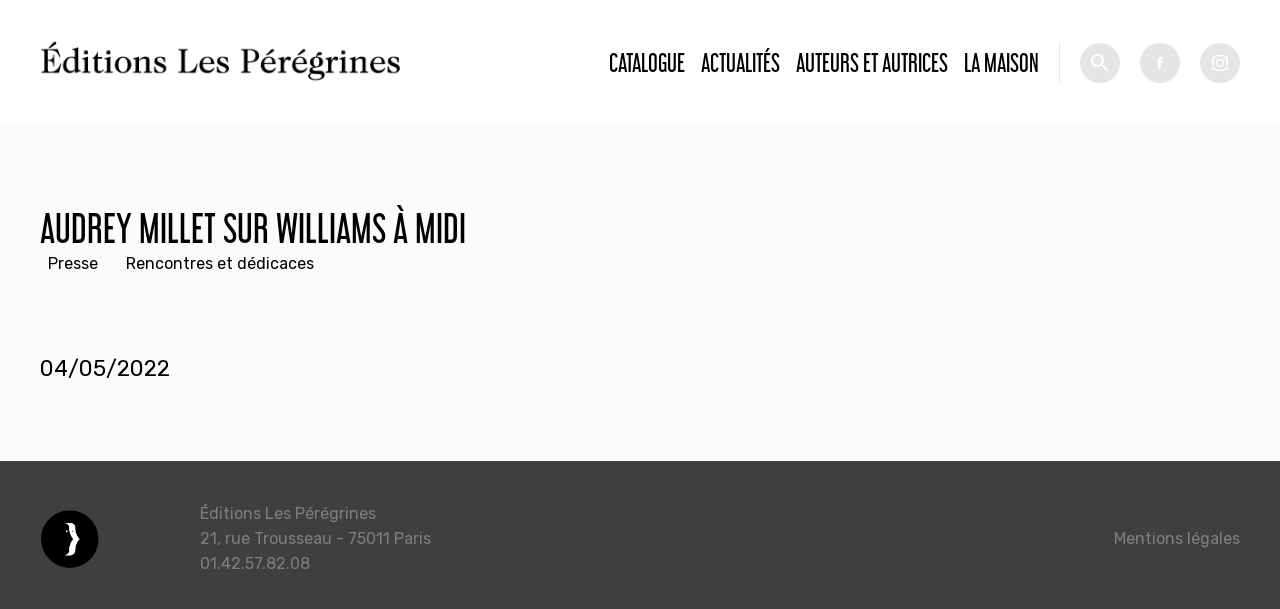

--- FILE ---
content_type: text/html; charset=utf-8
request_url: https://editionslesperegrines.fr/fr/news/audrey-millet-sur-williams-a-midi
body_size: 2739
content:
<!DOCTYPE html PUBLIC "-//W3C//DTD XHTML+RDFa 1.0//EN"
  "http://www.w3.org/MarkUp/DTD/xhtml-rdfa-1.dtd">
<html xmlns="http://www.w3.org/1999/xhtml" xml:lang="fr" version="XHTML+RDFa 1.0" dir="ltr">

<head profile="http://www.w3.org/1999/xhtml/vocab">
  <meta http-equiv="Content-Type" content="text/html; charset=utf-8" />
<meta name="Generator" content="Drupal 7 (http://drupal.org)" />
<link rel="canonical" href="/fr/news/audrey-millet-sur-williams-a-midi" />
<link rel="shortlink" href="/node/2228" />
<link rel="shortcut icon" href="https://editionslesperegrines.fr/sites/default/files/efb_logo_02_0.png" type="image/png" />
  <meta name="viewport" content="width=device-width, initial-scale=1.0">
  <title>Audrey Millet sur Williams à midi | Éditions Les Pérégrines</title>
  <style type="text/css" media="all">
@import url("https://editionslesperegrines.fr/modules/system/system.base.css?sptw5m");
@import url("https://editionslesperegrines.fr/modules/system/system.menus.css?sptw5m");
@import url("https://editionslesperegrines.fr/modules/system/system.messages.css?sptw5m");
@import url("https://editionslesperegrines.fr/modules/system/system.theme.css?sptw5m");
</style>
<style type="text/css" media="all">
@import url("https://editionslesperegrines.fr/sites/all/modules/date/date_api/date.css?sptw5m");
@import url("https://editionslesperegrines.fr/sites/all/modules/date/date_popup/themes/datepicker.1.7.css?sptw5m");
@import url("https://editionslesperegrines.fr/modules/field/theme/field.css?sptw5m");
@import url("https://editionslesperegrines.fr/modules/node/node.css?sptw5m");
@import url("https://editionslesperegrines.fr/modules/search/search.css?sptw5m");
@import url("https://editionslesperegrines.fr/modules/user/user.css?sptw5m");
@import url("https://editionslesperegrines.fr/sites/all/modules/views/css/views.css?sptw5m");
@import url("https://editionslesperegrines.fr/sites/all/modules/ckeditor/css/ckeditor.css?sptw5m");
</style>
<style type="text/css" media="all">
@import url("https://editionslesperegrines.fr/sites/all/modules/ctools/css/ctools.css?sptw5m");
</style>
<style type="text/css" media="all">
@import url("https://editionslesperegrines.fr/sites/all/themes/modernTheme/styles/reset.css?sptw5m");
</style>
<style type="text/css" media="screen">
@import url("https://editionslesperegrines.fr/sites/all/themes/modernTheme/styles/app.css?sptw5m");
</style>
<style type="text/css" media="print">
@import url("https://editionslesperegrines.fr/sites/all/themes/modernTheme/styles/print.css?sptw5m");
</style>
  <script type="text/javascript" src="https://editionslesperegrines.fr/sites/default/files/js/js_EebRuRXFlkaf356V0T2K_8cnUVfCKesNTxdvvPSEhCM.js"></script>
<script type="text/javascript" src="https://editionslesperegrines.fr/sites/default/files/js/js_trMf1rNjqMcemFRpKVA9I4tax3tmYYMSUzjOgA8QvXI.js"></script>
<script type="text/javascript" src="https://editionslesperegrines.fr/sites/default/files/js/js_h1jXo9l5cfKeaRO6HFATnJW2uFq8e-sgrWde0lb-o4k.js"></script>
<script type="text/javascript">
<!--//--><![CDATA[//><!--
jQuery.extend(Drupal.settings, {"basePath":"\/","pathPrefix":"","ajaxPageState":{"theme":"moderntheme","theme_token":"VqnJWSbdH3P3Xz4pWZtXMhISlM20ujs2eJJH6rGgcnM","js":{"sites\/all\/modules\/jquery_update\/replace\/jquery\/1.10\/jquery.min.js":1,"misc\/jquery-extend-3.4.0.js":1,"misc\/jquery.once.js":1,"misc\/drupal.js":1,"public:\/\/languages\/fr_q8fz4BhWCzuEViio6kw0LFT0btOuGroqWyha6PBdhLY.js":1,"sites\/all\/modules\/ctools\/js\/dependent.js":1,"sites\/all\/themes\/modernTheme\/scripts\/jquery.bxslider.min.js":1,"sites\/all\/themes\/modernTheme\/scripts\/master.js":1},"css":{"modules\/system\/system.base.css":1,"modules\/system\/system.menus.css":1,"modules\/system\/system.messages.css":1,"modules\/system\/system.theme.css":1,"sites\/all\/modules\/date\/date_api\/date.css":1,"sites\/all\/modules\/date\/date_popup\/themes\/datepicker.1.7.css":1,"modules\/field\/theme\/field.css":1,"modules\/node\/node.css":1,"modules\/search\/search.css":1,"modules\/user\/user.css":1,"sites\/all\/modules\/views\/css\/views.css":1,"sites\/all\/modules\/ckeditor\/css\/ckeditor.css":1,"sites\/all\/modules\/ctools\/css\/ctools.css":1,"sites\/all\/themes\/modernTheme\/styles\/reset.css":1,"sites\/all\/themes\/modernTheme\/styles\/styles.css":1,"sites\/all\/themes\/modernTheme\/styles\/app.css":1,"sites\/all\/themes\/modernTheme\/styles\/print.css":1}},"CTools":{"dependent":{"edit-search":{"values":{"edit-op":["=","!=","contains","word","allwords","starts","not_starts","ends","not_ends","not","shorterthan","longerthan","regular_expression","not_regular_expression"]},"num":1,"type":"hide"}}},"urlIsAjaxTrusted":{"\/catalogue":true}});
//--><!]]>
</script>
</head>
<body class="html not-front not-logged-in one-sidebar sidebar-first page-node page-node- page-node-2228 node-type-article" >
  <div id="skip-link">
    <a href="#main-content" class="element-invisible element-focusable">Aller au contenu principal</a>
  </div>
      <div id="page-wrapper"><div id="page">

    <div id="header">


      <div class="sticker">


        <div class="logos">
          <a href="/" title="Accueil" rel="home" id="logo_2">
            <img src="/sites/all/themes/modernTheme/imgs/efb.png" alt="Accueil" />
          </a>
          <a href="/" title="Accueil" rel="home" id="logo_1">
            <img src="/sites/default/files/efb_logo_01.png" alt="Accueil" />
          </a>

        </div>
          <div class="region region-header">
    <div id="block-system-main-menu" class="block block-system block-menu">

    
  <div class="content">
    <ul class="menu"><li class="first leaf"><a href="/catalogue" title="">Catalogue</a></li>
<li class="leaf"><a href="/actualites">Actualités</a></li>
<li class="leaf"><a href="/auteurs" title="">Auteurs et autrices</a></li>
<li class="last leaf"><a href="/fr/la-maison">La Maison</a></li>
</ul>  </div>
</div>
<div id="block-views-exp-livres-page" class="block block-views">

    
  <div class="content">
    <form action="/catalogue" method="get" id="views-exposed-form-livres-page" accept-charset="UTF-8"><div><div class="views-exposed-form">
  <div class="views-exposed-widgets clearfix">
          <div id="edit-search-wrapper" class="views-exposed-widget views-widget-filter-combine">
                  <label for="edit-search">
            Recherche          </label>
                          <div class="views-operator">
            <div class="form-item form-type-select form-item-op">
  <select id="edit-op" name="op" class="form-select"><option value="allwords" selected="selected">Contient tous les mots</option></select>
</div>
          </div>
                <div class="views-widget">
          <div class="form-item form-type-textfield form-item-search">
 <input type="text" id="edit-search" name="search" value="" size="30" maxlength="128" class="form-text" />
</div>
        </div>
              </div>
                    <div class="views-exposed-widget views-submit-button">
      <input type="submit" id="edit-submit-livres" name="" value="Rechercher" class="form-submit" />    </div>
      </div>
</div>
</div></form>  </div>
</div>
  </div>
        <div class="socials">
          <a class="picto fb" target="_blank" href="https://fr-fr.facebook.com/Editions-Fran%C3%A7ois-Bourin-171265442928044/">fb</a><a class="picto inst" target="_blank" href="https://www.instagram.com/editionslesperegrines/">tw</a>
        </div>

      </div>


    </div> <!-- /.section, /#header -->

    
    


    
    <div id="main-wrapper"><div id="main" class="clearfix">

      <div id="content" class="column"><div class="section">
                <a id="main-content"></a>
                <h1 class="title" id="page-title">Audrey Millet sur Williams à midi</h1>                          <div id="sidebar-first" class="column sidebar"><div class="section">
              <div class="region region-sidebar-first">
    <div id="block-menu-menu-type-d-actu" class="block block-menu">

    
  <div class="content">
    <ul class="menu"><li class="first leaf"><a href="/actualites?field_term_ref_3_tid=86" title="">Presse</a></li>
<li class="last leaf"><a href="/actualites?field_term_ref_3_tid=85" title="">Rencontres et dédicaces</a></li>
</ul>  </div>
</div>
  </div>
          </div></div> <!-- /.section, /#sidebar-first -->
                <div class="tabs"></div>                          <div class="region region-content">
    <div id="block-system-main" class="block block-system">

    
  <div class="content">
    <div id="node-2228" class="node node-article clearfix">

  
      
  
  <div class="content">
    <div class="field field-name-field-date field-type-datestamp field-label-hidden"><div class="field-items"><div class="field-item even"><span class="date-display-single">04/05/2022</span></div></div></div>  </div>

  
  
</div>
  </div>
</div>
  </div>
              </div></div> <!-- /.section, /#content -->


      
    </div></div> <!-- /#main, /#main-wrapper -->

<div class="top-footer">
  </div>

    <div id="footer"><div class="section">
        <div class="region region-footer">
    <div id="block-block-1" class="block block-block">

    
  <div class="content">
    <div>
Éditions Les Pérégrines
<br>
21, rue Trousseau - 75011 Paris
<br>
01.42.57.82.08
</div>


<div>
<a href="/mentions-legales">Mentions légales</a>
</div>
  </div>
</div>
  </div>
    </div></div> <!-- /.section, /#footer -->

  </div></div> <!-- /#page, /#page-wrapper -->
  </body>
</html>


--- FILE ---
content_type: text/css
request_url: https://editionslesperegrines.fr/sites/all/themes/modernTheme/styles/app.css?sptw5m
body_size: 7203
content:
@charset "UTF-8";
/* vars */
/*  utils */
@import url("https://fonts.googleapis.com/css?family=Rubik:400,500");
img {
  display: block;
  max-width: 100%;
  height: auto;
}

/* header
/* ----------- FONTS ----------- */
@font-face {
  font-family: "libertine_bold";
  src: url("../fonts/LinLibertine_RZ.eot");
  src: local("e"), url("../fonts/LinLibertine_RZ.woff") format("woff"), url("../fonts/LinLibertine_RZ.ttf") format("truetype"), url("../fonts/LinLibertine_RZ.svg") format("svg");
  font-weight: normal;
  font-style: normal;
}
@font-face {
  font-family: "libertine_regular";
  src: url("../fonts/LinLibertine_RI.eot");
  src: local("e"), url("../fonts/LinLibertine_RI.woff") format("woff"), url("../fonts/LinLibertine_RI.ttf") format("truetype"), url("../fonts/LinLibertine_RI.svg") format("svg");
  font-weight: normal;
  font-style: normal;
}
/** Generated by FG **/
@font-face {
  font-family: "libel";
  src: url("../fonts/Typodermic - LibelSuitRg-Regular.eot");
  src: local("☺"), url("../fonts/Typodermic - LibelSuitRg-Regular.woff") format("woff"), url("../fonts/Typodermic - LibelSuitRg-Regular.ttf") format("truetype"), url("../fonts/Typodermic - LibelSuitRg-Regular.svg") format("svg");
  font-weight: normal;
  font-style: normal;
}
* {
  -webkit-box-sizing: border-box;
          box-sizing: border-box;
}

img {
  -webkit-box-sizing: content-box;
          box-sizing: content-box;
}

body {
  font-family: "Rubik", sans-serif;
  font-weight: 400;
  font-size: 16px;
  line-height: 1.6em;
  background: #fbfbfb;
}

/*
body.sidebar{
	background:url('../imgs/background.svg') no-repeat;
}
*/
h1 {
  font-family: "libel", sans-serif;
  text-transform: uppercase;
  font-weight: 100;
  font-size: 2.4em;
  line-height: 1.2em;
}

@media all and (max-width: 600px) {
  h1 {
    margin-bottom: 30px;
  }
}
h2 {
  font-family: "libertine_bold";
  font-size: 2em;
  line-height: 1.2em;
  font-weight: 400;
}

h2.underline {
  width: 100%;
  color: #7f7e7f;
  font-family: "libertine_regular", serif;
  font-size: 2em;
  margin-top: 40px;
  margin-bottom: 40px;
  text-align: center;
}
h2.underline span {
  background-color: #fbfbfb;
  display: inline-block;
  padding: 0 1rem;
}
h2.underline::after {
  content: "";
  margin-top: -15px;
  display: block;
  height: 1px;
  background-color: rgba(0, 0, 0, 0.1);
}

h3 {
  font-weight: 500;
}

h3 a:hover {
  color: rgb(104, 193, 189);
}

h4 {
  font-weight: 500;
}

.pager-current,
label,
.profile dt,
.views-exposed-form label,
strong,
.field .field-label,
b {
  font-weight: 500;
}

a {
  color: #000;
  -webkit-transition: all 0.3s;
  transition: all 0.3s;
  text-decoration: none;
}

p {
  margin-bottom: 1em;
}

blockquote {
  border-left: 2px solid rgb(104, 193, 189);
  margin: 2em;
  padding-left: 1em;
  font-family: "libertine_regular", sans-serif;
  font-size: 1.5em;
  line-height: 1.2em;
}

.picto,
.bx-controls-direction a {
  display: inline-block;
  height: 40px;
  width: 40px;
  border-radius: 50%;
  background-color: rgba(0, 0, 0, 0.1);
  background-position: center;
  background-repeat: no-repeat;
  text-indent: -999em;
  position: relative;
  z-index: 0;
}
.picto::after,
.bx-controls-direction a::after {
  content: "";
  display: block;
  background: black;
  height: 40px;
  width: 40px;
  position: absolute;
  top: 50%;
  left: 50%;
  border-radius: 50%;
  -webkit-transform: translateX(-50%) translateY(-50%) scale(0);
          transform: translateX(-50%) translateY(-50%) scale(0);
  opacity: 0.5;
}
.picto:hover, .picto.clicked,
.bx-controls-direction a:hover,
.bx-controls-direction a.clicked {
  z-index: 1;
}
.picto:hover::after, .picto.clicked::after,
.bx-controls-direction a:hover::after,
.bx-controls-direction a.clicked::after {
  -webkit-transition: all 0.3s;
  transition: all 0.3s;
  -webkit-transform: translateX(-50%) translateY(-50%) scale(1);
          transform: translateX(-50%) translateY(-50%) scale(1);
  opacity: 0;
}
.picto.fb,
.bx-controls-direction a.fb {
  background-image: url("../imgs/fb.png");
  margin-left: 20px;
}
.picto.tw,
.bx-controls-direction a.tw {
  background-image: url("../imgs/tw.png");
  margin-left: 20px;
}
.picto.inst,
.bx-controls-direction a.inst {
  background-image: url("../imgs/instagram.png");
  margin-left: 20px;
}
.picto.more,
.bx-controls-direction a.more {
  background-image: url("../imgs/more.png");
  margin-left: 20px;
}
.picto.bx-prev,
.bx-controls-direction a.bx-prev {
  background-image: url("../imgs/prev.png");
  float: left;
  margin-left: 20px;
}
.picto.bx-next,
.bx-controls-direction a.bx-next {
  background-image: url("../imgs/next.png");
  float: right;
  margin-right: 20px;
}
.picto.download,
.bx-controls-direction a.download {
  background-image: url("../imgs/download_white.png");
  margin-right: 20px;
  margin-bottom: 10px;
}

h2 a:hover + a.picto {
  z-index: 1;
}
h2 a:hover + a.picto::after {
  -webkit-transition: all 0.3s;
  transition: all 0.3s;
  -webkit-transform: translateX(-50%) translateY(-50%) scale(1);
          transform: translateX(-50%) translateY(-50%) scale(1);
  opacity: 0;
}

/* ----------- LAYOUT ----------- */
.region-top-footer,
.bx-viewport .wrapper,
#block-block-1,
#header .sticker,
#main-wrapper,
#block-webform-client-block-1431 .content {
  margin: 0 auto;
  max-width: 1280px;
  width: 100%;
}
@media (max-width: 1280px) {
  .region-top-footer,
.bx-viewport .wrapper,
#block-block-1,
#header .sticker,
#main-wrapper,
#block-webform-client-block-1431 .content {
    padding-right: 40px !important;
    padding-left: 40px !important;
  }
}
@media (max-width: 480px) {
  .region-top-footer,
.bx-viewport .wrapper,
#block-block-1,
#header .sticker,
#main-wrapper,
#block-webform-client-block-1431 .content {
    padding-right: 20px !important;
    padding-left: 20px !important;
  }
}

body.sidebar #main {
  display: -webkit-box;
  display: -ms-flexbox;
  display: flex;
  -ms-flex-wrap: wrap;
      flex-wrap: wrap;
}

body.sidebar #main #sidebar-first {
  width: 100%;
  -webkit-box-ordinal-group: 2;
      -ms-flex-order: 1;
          order: 1;
}

body.sidebar #main #content {
  width: 100%;
  -webkit-box-ordinal-group: 3;
      -ms-flex-order: 2;
          order: 2;
}

#content {
  margin-top: 80px;
}

.region-content {
  margin-top: 80px;
}

.page-node .node {
  margin-bottom: 80px;
}

@media all and (max-width: 600px) {
  .page-node .node {
    margin-bottom: 30px;
  }
}
/* header */
#header + * {
  padding-top: 125px;
  position: relative;
  z-index: 0;
}

#header {
  border-bottom: 1px solid white;
  z-index: 99;
  width: 100%;
  position: relative;
  background: white;
  position: fixed;
  top: 0;
  -webkit-transition: all 0.3s;
  transition: all 0.3s;
}
#header .sticker {
  padding: 20px 0;
  height: 125px;
  display: -webkit-box;
  display: -ms-flexbox;
  display: flex;
  -webkit-box-align: center;
      -ms-flex-align: center;
          align-items: center;
  -webkit-transition: height 0.3s;
  transition: height 0.3s;
  position: relative;
  z-index: 99;
}
@media (max-width: 768px) {
  #header .sticker {
    height: 85px;
  }
}
#header .sticker .logos {
  display: -webkit-box;
  display: -ms-flexbox;
  display: flex;
  -webkit-box-align: center;
      -ms-flex-align: center;
          align-items: center;
}
#header .sticker .region-header {
  display: -webkit-box;
  display: -ms-flexbox;
  display: flex;
  -webkit-box-align: center;
      -ms-flex-align: center;
          align-items: center;
  margin-left: auto;
}
#header #logo_2 {
  -webkit-transition: all 0.3s;
  transition: all 0.3s;
  -webkit-transform: scale(0);
          transform: scale(0);
  margin: 45px 0 0 -25px;
}
#header #logo_1 {
  -webkit-transition: margin-left 0.3s ease 0.3s, width 0.3s, -webkit-transform 0.3s;
  transition: margin-left 0.3s ease 0.3s, width 0.3s, -webkit-transform 0.3s;
  transition: margin-left 0.3s ease 0.3s, transform 0.3s, width 0.3s;
  transition: margin-left 0.3s ease 0.3s, transform 0.3s, width 0.3s, -webkit-transform 0.3s;
  margin-left: -95px;
  -webkit-transform: scale(1);
          transform: scale(1);
  -webkit-transform-origin: left;
          transform-origin: left;
  width: 360px;
}
@media (max-width: 640px) {
  #header #logo_1 {
    width: calc(100% - 160px);
    min-width: 200px;
  }
}
#header.scrolled {
  border-bottom: 1px solid rgba(0, 0, 0, 0.1);
}
#header.scrolled .sticker {
  height: 85px;
}
#header.scrolled #logo_2 {
  -webkit-transform: scale(1);
          transform: scale(1);
}
#header.scrolled #logo_1 {
  -webkit-transition: margin-left 0.3s, width 0.3s ease 0.3s, -webkit-transform 0.3s ease 0.3s;
  transition: margin-left 0.3s, width 0.3s ease 0.3s, -webkit-transform 0.3s ease 0.3s;
  transition: transform 0.3s ease 0.3s, margin-left 0.3s, width 0.3s ease 0.3s;
  transition: transform 0.3s ease 0.3s, margin-left 0.3s, width 0.3s ease 0.3s, -webkit-transform 0.3s ease 0.3s;
  margin-left: 0;
  -webkit-transform: scale(0);
          transform: scale(0);
  width: 0;
}
#header .views-exposed-form * {
  margin: 0;
  padding: 0;
}
#header .views-exposed-form .views-exposed-widgets {
  display: -webkit-box;
  display: -ms-flexbox;
  display: flex;
  -webkit-box-align: center;
      -ms-flex-align: center;
          align-items: center;
}
#header .views-exposed-form .views-exposed-widgets .views-operator {
  display: none;
}
#header .views-exposed-form .views-exposed-widgets.clearfix::after {
  content: unset;
  display: unset;
  height: unset;
  clear: unset;
  visibility: unset;
}
#header .views-exposed-form label {
  display: none;
}
#header .views-exposed-form input[type=text] {
  background: rgba(0, 0, 0, 0.1) url("../imgs/search.png") no-repeat center center;
  width: 40px;
  height: 40px;
  -webkit-transition: all 0.3s;
  transition: all 0.3s;
  text-indent: 40px;
  border-radius: 50%;
  border: none;
  cursor: pointer;
}
#header .views-exposed-form input[type=text]:focus {
  padding-left: 10px;
  width: 240px;
  background: rgba(0, 0, 0, 0.1) url("../imgs/search.png") no-repeat 90% center;
  text-indent: 0;
  border-radius: 0;
}
#header .views-exposed-form input[type=submit] {
  display: none;
}

/* ----------- MAIN MENU ----------- */
#block-system-main-menu .menu {
  line-height: 1;
  border-right: 1px solid rgba(0, 0, 0, 0.1);
  margin-right: 20px;
  padding-right: 20px;
  height: 40px;
  display: -webkit-box;
  display: -ms-flexbox;
  display: flex;
  -webkit-box-align: center;
      -ms-flex-align: center;
          align-items: center;
}

#block-system-main-menu .menu li {
  display: inline-block;
  padding: 0;
  margin: 0;
  margin-right: 1em;
}
#block-system-main-menu .menu li:last-child {
  margin-right: 0;
}

#block-system-main-menu .menu li a {
  color: black;
  font-family: "libel", sans-serif;
  font-size: 1.5em;
  text-transform: uppercase;
}

#block-system-main-menu .menu li a:hover,
#block-system-main-menu .menu li a.active {
  color: rgb(104, 193, 189);
}

/* -----------  MOBILE MENU & HEADER ----------- */
#block-system-main-menu-mobile {
  position: absolute;
  background: rgba(255, 255, 255, 0.9);
  width: 100%;
  height: 0;
  left: 0;
  padding: 0 40px;
  -webkit-transition: all 0.3s;
  transition: all 0.3s;
  overflow: hidden;
  z-index: 98;
  display: -webkit-box;
  display: -ms-flexbox;
  display: flex;
  -webkit-box-orient: vertical;
  -webkit-box-direction: normal;
      -ms-flex-direction: column;
          flex-direction: column;
  -webkit-box-pack: center;
      -ms-flex-pack: center;
          justify-content: center;
  -webkit-box-align: center;
      -ms-flex-align: center;
          align-items: center;
}
#block-system-main-menu-mobile ul.menu {
  padding-right: 0;
  margin-right: 0;
  border-right: none;
  -webkit-box-orient: vertical;
  -webkit-box-direction: normal;
      -ms-flex-direction: column;
          flex-direction: column;
  height: auto;
}
#block-system-main-menu-mobile ul.menu li {
  margin-right: 0;
  margin-bottom: 40px;
}

#block-system-main-menu-mobile.open {
  height: 100vh;
  top: 0;
}

.toggle-menu {
  background-image: url("../imgs/menu.png");
  display: inline-block;
  cursor: pointer;
}

@media all and (min-width: 990px) {
  #block-system-main-menu-mobile,
.toggle-menu {
    display: none;
  }
}
@media all and (max-width: 989px) {
  .region-header {
    display: none !important;
  }

  .socials {
    margin-left: auto;
    display: -webkit-box;
    display: -ms-flexbox;
    display: flex;
  }
  .socials .picto {
    margin-left: 10px;
  }
}
@media (max-width: 989px) and (max-width: 420px) {
  .socials .picto:not(.toggle-menu) {
    display: none;
  }
}
/*
}
@media all and (max-width:959px){
	#block-system-main-menu{
		display:none;
	}
	.region-header{
		position:absolute;
		top:25px;
		left:calc(50% - 300px);
		width:600px;
		z-index:1;
	}
	#logo{
		position:relative;
		z-index:2;
		transition:all 0.3s;
	}
	#logo.menu-open{
		margin-left:20px
	}
	#block-system-main-menu-mobile .toggle-menu{
		height:30px;
		width:30px;
		background:url('../imgs/menu.png') no-repeat center center;
		cursor:pointer;
		float:right;
	}
	#block-system-main-menu-mobile .content{
		display:none;
	}
	#block-system-main-menu-mobile.open .toggle-menu{
		background:url('../imgs/close.png') no-repeat center center;
	}

	#block-system-main-menu-mobile{

		padding:20px;
	}

	#block-system-main-menu-mobile.open{
		background:#bfbdbf;

	}
	#block-system-main-menu-mobile.open .content{
		display:block;
		padding-top:50px
	}
	#block-system-main-menu-mobile.open .content li{
		list-style-type:none;
		list-style-image:none;
		margin:0 0 10px 0;
		padding:0;
	}
	#block-system-main-menu-mobile.open .content li a{
		color:#fff;
		font-weight: 500;
    	letter-spacing: 0.01em;
	}
	#block-system-main-menu-mobile.open .content li a:hover,
	#block-system-main-menu-mobile.open .content li a.active{
		color:$primaryColor;
	}
}
@media all and (max-width:600px){
	#header{
		margin:20px 0;
	}
	#logo img{
		max-width:240px;
	}
	.region-header{
		position:absolute;
		top:5px;
		left:calc(50% - 160px);
		width:320px;
		z-index:1;
	}

}
*/
/* ----------- FRONT ----------- */
.view-slide-home {
  margin-bottom: 80px;
}

.view-slide-home .view-content > .views-row {
  background-color: #93afbd;
  min-height: 320px;
  padding: 40px 0;
}

.view-slide-home .type-article .image-couv,
.view-slide-home .type-livre .image-actu {
  display: none !important;
}

.view-slide-home .views-row .wrapper {
  display: -webkit-box;
  display: -ms-flexbox;
  display: flex;
}
.view-slide-home .views-row .wrapper .image-couv {
  margin-right: 40px;
}
.view-slide-home .views-row .wrapper .image-couv img {
  max-width: none;
}
.view-slide-home .views-row .wrapper .infos {
  display: -webkit-box;
  display: -ms-flexbox;
  display: flex;
  -webkit-box-orient: vertical;
  -webkit-box-direction: normal;
      -ms-flex-direction: column;
          flex-direction: column;
  -webkit-box-pack: end;
      -ms-flex-pack: end;
          justify-content: flex-end;
  color: white;
}
.view-slide-home .views-row .wrapper .infos a {
  color: white;
}
.view-slide-home .views-row .wrapper .infos a:hover {
  opacity: 0.5;
}
.view-slide-home .views-row .wrapper .infos .description {
  font-family: "libel", sans-serif;
  font-size: 2.4em;
  line-height: 1.2;
  margin-bottom: 40px;
}
.view-slide-home .views-row .wrapper .infos .description p {
  margin-bottom: 0;
}
.view-slide-home .views-row .wrapper .infos .refs {
  font-family: "libertine_regular", serif;
  font-size: 1.5em;
  margin-bottom: 40px;
}
.view-slide-home .views-row .wrapper .infos .refs ul {
  margin-bottom: 0;
}
.view-slide-home .views-row .wrapper .infos .refs li {
  list-style-type: disc;
  margin-left: 1em;
}
.view-slide-home .views-row .wrapper .infos .line span {
  display: inline-block;
  font-weight: 500;
}
.view-slide-home .views-row .wrapper .infos .line .parution {
  font-weight: normal;
  font-family: "libertine_regular", serif;
  font-size: 1.2em;
  margin-left: 1em;
  padding-left: 1em;
  border-left: 1px solid white;
}
.view-slide-home .views-row .wrapper .infos.dark {
  color: black;
}
.view-slide-home .views-row .wrapper .infos.dark a {
  color: black;
}
.view-slide-home .views-row .wrapper .infos.dark .parution {
  border-color: black;
}
@media (max-width: 960px) {
  .view-slide-home .views-row .wrapper .infos {
    padding-right: 40px;
  }
  .view-slide-home .views-row .wrapper .infos .description {
    font-size: 1.5rem;
    margin-bottom: 20px;
  }
  .view-slide-home .views-row .wrapper .infos .refs {
    font-size: 1em;
    line-height: 1.2;
    margin-bottom: 20px;
  }
  .view-slide-home .views-row .wrapper .infos .line .parution {
    border-left: none;
    margin-left: 0;
    padding-left: 0;
    display: block;
  }
}
@media (max-width: 640px) {
  .view-slide-home .views-row .wrapper {
    -webkit-box-orient: vertical;
    -webkit-box-direction: normal;
        -ms-flex-direction: column;
            flex-direction: column;
    -webkit-box-align: center;
        -ms-flex-align: center;
            align-items: center;
  }
  .view-slide-home .views-row .wrapper .infos {
    padding-right: 0;
  }
  .view-slide-home .views-row .wrapper .image-couv {
    margin-right: 0;
    margin-bottom: 40px;
  }
}

.bx-wrapper {
  position: relative;
}

.bx-controls {
  position: absolute;
  top: calc(50% - 10px);
  left: 0;
  right: 0;
}

.bx-controls-direction {
  text-align: center;
  font-size: 1em;
  clear: both;
}

#block-views-livres-block-1 .view-content {
  display: -webkit-box;
  display: -ms-flexbox;
  display: flex;
  -ms-flex-wrap: wrap;
      flex-wrap: wrap;
  -webkit-box-pack: justify;
      -ms-flex-pack: justify;
          justify-content: space-between;
  -webkit-box-align: end;
      -ms-flex-align: end;
          align-items: flex-end;
}

@media all and (max-width: 960px) {
  #block-views-livres-block-1 .view-content {
    -webkit-box-pack: center;
        -ms-flex-pack: center;
            justify-content: center;
  }
}
#block-views-livres-block-1 {
  margin-bottom: 80px;
  /*
  background:url('../imgs/nouveaute.png') no-repeat;
  padding-left:60px;
   */
}

#block-views-livres-block-1 .view-content > * {
  width: 240px;
  margin-bottom: 40px;
}
#block-views-livres-block-1 .view-content > *.views-row {
  position: relative;
  overflow: hidden;
}
#block-views-livres-block-1 .view-content > *.views-row .textes {
  border-radius: 100%;
  background: rgba(0, 0, 0, 0.85);
  position: absolute;
  top: 50%;
  left: 50%;
  -webkit-transform: translateY(-50%) translateX(-50%) scale(0);
          transform: translateY(-50%) translateX(-50%) scale(0);
  height: 600px;
  width: 600px;
  display: -webkit-box;
  display: -ms-flexbox;
  display: flex;
  -webkit-box-align: center;
      -ms-flex-align: center;
          align-items: center;
  -webkit-box-pack: center;
      -ms-flex-pack: center;
          justify-content: center;
  -webkit-box-orient: vertical;
  -webkit-box-direction: normal;
      -ms-flex-direction: column;
          flex-direction: column;
  -webkit-transition: all 0.3s;
  transition: all 0.3s;
  -webkit-transform-origin: center center;
          transform-origin: center center;
  text-align: center;
}
#block-views-livres-block-1 .view-content > *.views-row .textes h3 {
  margin-bottom: 20px;
}
#block-views-livres-block-1 .view-content > *.views-row .textes > * {
  max-width: 260px;
  padding: 0 20px;
}
#block-views-livres-block-1 .view-content > *.views-row .textes .date {
  margin-bottom: 0;
}
#block-views-livres-block-1 .view-content > *.views-row .textes a {
  color: white;
}
#block-views-livres-block-1 .view-content > *.views-row .textes a:hover {
  color: #7f7e7f;
}
#block-views-livres-block-1 .view-content > *.views-row:hover .textes {
  -webkit-transform: translateY(-50%) translateX(-50%) scale(1);
          transform: translateY(-50%) translateX(-50%) scale(1);
}
#block-views-livres-block-1 .view-content > *#block-views-livres-block-2 {
  width: calc(480px + (100% - 960px) / 3);
  background-color: rgba(0, 0, 0, 0.1);
  background-image: url("../imgs/background.svg");
  background-repeat: no-repeat;
  background-position: -450px -450px;
  background-size: 151%;
  -webkit-transition: all 0.3s;
  transition: all 0.3s;
  padding: 20px;
}
#block-views-livres-block-1 .view-content > *#block-views-livres-block-2:hover {
  background-size: 200%;
}
#block-views-livres-block-1 .view-content > *#block-views-livres-block-2 h2 {
  margin: 40px 0;
}
#block-views-livres-block-1 .view-content > *#block-views-livres-block-2 .views-row {
  width: 100%;
  margin-bottom: 0;
  color: white;
}
#block-views-livres-block-1 .view-content > *#block-views-livres-block-2 a {
  margin-bottom: 0;
  color: white;
}
#block-views-livres-block-1 .view-content > *#block-views-livres-block-2 img {
  float: right;
  margin-left: 40px;
  border: none;
}
#block-views-livres-block-1 .view-content > *#block-views-livres-block-2 a.bx-prev {
  margin-left: 0;
  -webkit-transform: translateX(-100%);
          transform: translateX(-100%);
  background-color: rgba(120, 120, 120, 0.35);
}
#block-views-livres-block-1 .view-content > *#block-views-livres-block-2 a.bx-next {
  margin-right: 0;
  -webkit-transform: translateX(100%);
          transform: translateX(100%);
  background-color: rgba(0, 0, 0, 0.25);
}
#block-views-livres-block-1 .view-content > *#block-views-livres-block-2 a.bx-prev:hover, #block-views-livres-block-1 .view-content > *#block-views-livres-block-2 a.bx-next:hover {
  background-color: rgba(0, 0, 0, 0.5);
}
@media (max-width: 1100px) {
  #block-views-livres-block-1 .view-content > * {
    -webkit-box-pack: justify;
        -ms-flex-pack: justify;
            justify-content: space-between;
  }
  #block-views-livres-block-1 .view-content > *.views-row {
    -webkit-box-ordinal-group: 1;
        -ms-flex-order: 0;
            order: 0;
    margin-right: 20px;
    margin-left: 20px;
  }
  #block-views-livres-block-1 .view-content > *#block-views-livres-block-2 {
    -webkit-box-ordinal-group: 2;
        -ms-flex-order: 1;
            order: 1;
    width: 100%;
    margin-right: 20px;
    margin-left: 20px;
    background-position: 150% 75%;
  }
  #block-views-livres-block-1 .view-content > *#block-views-livres-block-2:hover {
    background-position: center;
  }
}

@media (max-width: 640px) {
  #block-views-livres-block-1 .view-content {
    -webkit-box-pack: justify;
        -ms-flex-pack: justify;
            justify-content: space-between;
  }
  #block-views-livres-block-1 .view-content > .views-row {
    max-width: 240px;
    width: calc(50% - 40px / 2);
    margin-right: 0;
    margin-left: 0;
  }
  #block-views-livres-block-1 .view-content #block-views-livres-block-2 {
    margin-right: 0;
    margin-left: 0;
  }
  #block-views-livres-block-1 .view-content #block-views-livres-block-2 .views-row {
    max-width: 100%;
  }
}
@media (max-width: 640px) {
  #block-views-livres-block-1 .view-content {
    display: block;
  }
  #block-views-livres-block-1 .view-content > .views-row,
#block-views-livres-block-1 .view-content #block-views-livres-block-2 {
    width: 100%;
    max-width: 240px;
    margin-right: auto;
    margin-left: auto;
    background-size: 300%;
    background-position: center 375%;
  }
  #block-views-livres-block-1 .view-content > .views-row a,
#block-views-livres-block-1 .view-content #block-views-livres-block-2 a {
    display: block;
    margin-bottom: 0;
  }
  #block-views-livres-block-1 .view-content > .views-row:hover,
#block-views-livres-block-1 .view-content #block-views-livres-block-2:hover {
    background-size: 300%;
    background-position: center 375%;
  }
  #block-views-livres-block-1 .view-content > .views-row img,
#block-views-livres-block-1 .view-content #block-views-livres-block-2 img {
    margin-left: 0;
    margin-bottom: 40px;
    float: none;
  }
}
.views-row .date {
  color: #7f7e7f;
  font-family: "libertine_regular", serif;
  font-size: 1.2em;
  margin-bottom: 1em;
}

#block-views-livres-block-1 .views-row span {
  color: #7f7e7f;
}

.front #main-wrapper .block-views {
  position: relative;
}

#block-views-livres-block-1 .view-footer h2,
#block-views-actualites-block .view-footer h2 {
  font-weight: normal;
  font-family: "libertine_regular";
  display: -webkit-box;
  display: -ms-flexbox;
  display: flex;
  -webkit-box-pack: end;
      -ms-flex-pack: end;
          justify-content: flex-end;
  -webkit-box-align: center;
      -ms-flex-align: center;
          align-items: center;
  font-size: 1.5rem;
}
#block-views-livres-block-1 .view-footer h2 a:hover,
#block-views-actualites-block .view-footer h2 a:hover {
  color: rgb(104, 193, 189);
}
#block-views-livres-block-1 .view-footer .picto,
#block-views-actualites-block .view-footer .picto {
  height: 30px;
  width: 30px;
}
#block-views-livres-block-1 .view-footer .picto::after,
#block-views-actualites-block .view-footer .picto::after {
  height: 30px;
  width: 30px;
}

#block-views-actualites-block .view-footer {
  margin-top: 40px;
}

/* ----------- CATALOGUE ----------- */
.view-id-livres.view-display-id-page .view-content {
  display: -webkit-box;
  display: -ms-flexbox;
  display: flex;
  -ms-flex-wrap: wrap;
      flex-wrap: wrap;
}

/*
.view-id-livres.view-display-id-page .view-content > h3{
	width: 100%;
  color: #7f7e7f;
  font-family: 'libertine_regular', serif;
  font-size: 2em;
  margin-top: $marge;
  margin-bottom: $marge * 2;
  text-align: center;
  span{
    background-color: white;
    display: inline-block;
    padding: 0 1rem;
  }
  &::after{
    margin-top: -10px;
    content:'';
    display: block;
    height: 1px;
    background-color: $borderColor;

  }
}
*/
.view-id-livres.view-display-id-page .views-row {
  width: 33.33%;
  padding-right: 40px;
  margin-bottom: 40px;
}
@media (max-width: 1280px) {
  .view-id-livres.view-display-id-page .views-row {
    width: 50%;
  }
}
@media (max-width: 960px) {
  .view-id-livres.view-display-id-page .views-row {
    margin-left: auto;
    margin-right: auto;
    width: 70%;
    padding-right: 0;
  }
}
@media (max-width: 768px) {
  .view-id-livres.view-display-id-page .views-row {
    width: 100%;
  }
}
.view-id-livres.view-display-id-page .views-row h3 {
  text-transform: uppercase;
}

.view-display-id-block_3 .views-row {
  margin-bottom: 60px;
  padding-right: 30px;
}

.view-display-id-block_3 .views-row img,
.view-id-livres.view-display-id-page .views-row img {
  float: left;
  margin-right: 20px;
}
@media (max-width: 480px) {
  .view-display-id-block_3 .views-row img,
.view-id-livres.view-display-id-page .views-row img {
    float: none;
    margin: 0 auto 20px auto;
    margin-bottom: 20px;
  }
}

@media (max-width: 480px) {
  .view-id-livres.view-display-id-page .views-row {
    text-align: center;
  }
}

.view-id-livres.view-display-id-page .views-row .auteur, .view-id-livres.view-display-id-page .views-row .prix, .view-id-livres.view-display-id-page .views-row .page {
  color: #7f7e7f;
}
.view-id-livres.view-display-id-page .views-row .auteur {
  margin-top: 1rem;
}
.view-id-livres.view-display-id-page .views-row .date {
  margin-top: 0;
  margin-bottom: 0;
}

#sidebar-first #block-menu-menu-type-d-ouvrage {
  display: inline-block;
  border-top: 1px solid rgba(0, 0, 0, 0.1);
  margin-top: 0.5em;
  padding-top: 0.5em;
}

#sidebar-first .block-menu ul {
  margin: 0;
}

#sidebar-first .block-menu .menu li {
  list-style-type: none;
  list-style-image: none;
  padding: 0;
  margin: 0 0.5rem 0 0;
  display: inline-block;
}

#sidebar-first .block-menu .menu li:last-child {
  margin-right: 0;
}

#sidebar-first .block-menu .menu .menu {
  margin: 5px 0 0 15px;
}

#sidebar-first .block-menu .menu li a {
  padding: 0 0.5rem;
  border-radius: 1.5rem;
  height: 1.5rem;
  display: block;
  text-align: center;
}

.page-auteurs #sidebar-first .block-menu .menu li a {
  padding: 0;
  width: 1.5rem;
}

#sidebar-first .block-menu .menu li a.active {
  color: white;
  background: rgb(104, 193, 189);
}
#sidebar-first .block-menu .menu li a.active:hover {
  color: white;
}

#sidebar-first .block-menu .menu li a:hover {
  color: rgb(104, 193, 189);
}

.page-actualites #sidebar-first .block-menu .menu li a[href="/actualites?field_term_ref_3_tid=86"].active {
  color: white;
  background: rgb(210, 42, 134);
}
.page-actualites #sidebar-first .block-menu .menu li a[href="/actualites?field_term_ref_3_tid=86"].active:hover {
  color: white;
}
.page-actualites #sidebar-first .block-menu .menu li a[href="/actualites?field_term_ref_3_tid=86"]:hover {
  color: rgb(210, 42, 134);
}
.page-actualites #sidebar-first .block-menu .menu li a[href="/actualites?field_term_ref_3_tid=85"].active {
  color: white;
  background: rgb(223, 221, 25);
}
.page-actualites #sidebar-first .block-menu .menu li a[href="/actualites?field_term_ref_3_tid=85"].active:hover {
  color: white;
}
.page-actualites #sidebar-first .block-menu .menu li a[href="/actualites?field_term_ref_3_tid=85"]:hover {
  color: rgb(223, 221, 25);
}

#block-views-livres-block-3.block-views {
  padding-right: 0;
}

/*
#sidebar-first .block h2{
	font-family:'Rubik', sans-serif;
	font-weight:500;
	padding-right:50%;
	font-size:1.5em;
	color: #7f7e7f;
	margin-bottom:30px;
}
@media all and (max-width:960px){
	#sidebar-first .block h2{
		padding-right:0;
	}

}
#sidebar-first .block-block .content{
	padding-bottom:55px;
	padding-right:55px;
}
#sidebar-first .block-views input[type="submit"]{
	padding:15px 20px;
	margin-top:0;
	margin-bottom:55px;
}


#sidebar-first #block-views-exp-actualites-page input[type="submit"],
#sidebar-first #block-views-exp-livres-page input[type="submit"],
#sidebar-first #block-views-exp-livres-page-1 input[type="submit"]{
	background:#141414 url('../imgs/search.png') no-repeat 25px center;
	padding-left:40px;
	width:100%;
	margin-top:10px;
}

#sidebar-first .block-views .views-exposed-form label{
	color:$primaryColor;
}

#sidebar-first .block-views .views-exposed-form .views-exposed-widget {
    float: none;
    padding:0;
    margin-bottom:20px;
}


#sidebar-first .block-views .views-exposed-form .views-submit-button{
	margin-bottom:0
}
*/
#block-views-livres-block-4 {
  margin-bottom: 80px;
  padding-bottom: 40px;
  border-bottom: 1px solid rgba(0, 0, 0, 0.1);
}

#block-views-livres-block-4 .view-content {
  display: -webkit-box;
  display: -ms-flexbox;
  display: flex;
  -webkit-box-pack: justify;
      -ms-flex-pack: justify;
          justify-content: space-between;
}
#block-views-livres-block-4 .view-content .views-row:not(:last-child) {
  margin-right: 40px;
}

#block-views-livres-block-4 .view-content img {
  display: block;
}

@media all and (max-width: 768px) {
  #block-views-livres-block-4 {
    padding-bottom: 0;
  }

  #block-views-livres-block-4 .view-content {
    -ms-flex-wrap: wrap;
        flex-wrap: wrap;
    -webkit-box-pack: center;
        -ms-flex-pack: center;
            justify-content: center;
  }
  #block-views-livres-block-4 .view-content .views-row:not(:last-child) {
    margin-right: 0;
    margin-bottom: 40px;
  }
  #block-views-livres-block-4 .view-content .views-row:nth-child(odd) {
    margin-right: 20px;
  }
  #block-views-livres-block-4 .view-content .views-row:nth-child(even) {
    margin-left: 20px;
  }
}
@media (max-width: 600px) {
  #block-views-livres-block-4 .view-content .views-row {
    margin-right: 0 !important;
    margin-left: 0 !important;
    margin-bottom: 40px !important;
  }
}
/* ----------- FICHE LIVRE ----------- */
.node-type-livre .node .content {
  display: -ms-grid;
  display: grid;
  -ms-grid-columns: 360px 40px auto;
  grid-template-columns: 360px auto;
  -ms-grid-rows: auto;
  grid-template-rows: auto;
  grid-column-gap: 40px;
      grid-template-areas: "image short" "image long";
}
@media (max-width: 960px) {
  .node-type-livre .node .content {
        grid-template-areas: "image short" "long long";
  }
}
@media (max-width: 768px) {
  .node-type-livre .node .content {
        grid-template-areas: "image image" "short short" "long long";
  }
}

.node-type-livre .node .content .col-1 {
  -ms-grid-row: 1;
  -ms-grid-row-span: 2;
  -ms-grid-column: 1;
  grid-area: image;
}

.node-type-livre .node .content .col-2 {
  -ms-grid-row: 1;
  -ms-grid-column: 3;
  grid-area: short;
}
@media (max-width: 768px) {
  .node-type-livre .node .content .col-2 {
    margin: 40px 0;
  }
}

.node-type-livre .node .content .col-3 {
  -ms-grid-row: 2;
  -ms-grid-column: 3;
  grid-area: long;
}

@media (max-width: 960px){
  .node-type-livre .node .content .col-1 {
    -ms-grid-row: 1;
    -ms-grid-row-span: 1;
    -ms-grid-column: 1;
  }
  .node-type-livre .node .content .col-2 {
    -ms-grid-row: 1;
    -ms-grid-column: 2;
  }
  .node-type-livre .node .content .col-3 {
    -ms-grid-row: 2;
    -ms-grid-column: 1;
    -ms-grid-column-span: 2;
  }
}

@media (max-width: 768px){
  .node-type-livre .node .content .col-1 {
    -ms-grid-row: 1;
    -ms-grid-row-span: 1;
    -ms-grid-column: 1;
    -ms-grid-column-span: 2;
  }
  .node-type-livre .node .content .col-2 {
    -ms-grid-row: 2;
    -ms-grid-column: 1;
    -ms-grid-column-span: 2;
  }
  .node-type-livre .node .content .col-3 {
    -ms-grid-row: 3;
    -ms-grid-column: 1;
    -ms-grid-column-span: 2;
  }
}

.node-type-livre .field-name-field-text-8 {
  font-size: 2em;
  color: #7f7e7f;
  font-family: "libel", sans-serif;
  line-height: 1.2;
}

.node-type-livre .field-name-field-text-1 {
  margin-top: 0.2em;
  font-size: 1.5em;
  margin-bottom: 1.5em;
}

.node-type-livre .field-name-field-text-2,
.node-type-livre .field-name-field-text-3,
.node-type-livre .field-name-field-text-4,
.node-type-livre .field-name-field-text-5,
.node-type-livre .field-name-field-text-6,
.node-type-livre .field-name-field-term-ref-2,
.node-type-livre .field-name-field-pdf-press a,
.node-type-livre .field-name-field-date {
  color: #7f7e7f;
}

.node-type-livre .field-name-field-pdf-press {
  margin-top: 10px;
}
.node-type-livre .field-name-field-pdf-press .file {
  display: -webkit-box;
  display: -ms-flexbox;
  display: flex;
  -ms-flex-wrap: wrap;
      flex-wrap: wrap;
  -webkit-box-align: center;
      -ms-flex-align: center;
          align-items: center;
}

.node-type-livre .field-name-field-text-long-1 {
  margin-top: 80px;
}
@media (max-width: 768px) {
  .node-type-livre .field-name-field-text-long-1 {
    margin-top: 0;
  }
}

/*
.node-type-livre .field-name-field-text-long-1 p{
	font-family:'Rubik',sans-serif !important;
}
*/
.node-type-livre .field .field-label,
.node-type-livre .field-label-inline .field-items {
  font-weight: 400;
  display: inline-block;
  float: none;
}

.node-type-livre #main #content .block-views {
  margin-left: 400px;
  color: #7f7e7f;
  margin-bottom: 40px;
}
@media (max-width: 960px) {
  .node-type-livre #main #content .block-views {
    margin-left: 0;
  }
}

.node-type-livre #main #content .block-views:last-child {
  margin-bottom: 80px;
}

.node-type-livre #main #content .block-views a {
  color: #7f7e7f;
}

.node-type-livre #main #content .block-views .view-content li {
  list-style-type: disc;
}

#content #block-views-blocs-contextuels-block-2 .view-content,
#block-views-blocs-contextuels-block-1 .view-content {
  display: -webkit-box;
  display: -ms-flexbox;
  display: flex;
  -ms-flex-wrap: wrap;
      flex-wrap: wrap;
}
#content #block-views-blocs-contextuels-block-2 .view-content .views-row,
#block-views-blocs-contextuels-block-1 .view-content .views-row {
  margin-right: 40px;
}

#block-views-blocs-contextuels-block-1 .views-row,
#block-views-blocs-contextuels-block-2 .views-row {
  margin-bottom: 30px;
}

@media all and (max-width: 600px) {
  #block-views-blocs-contextuels-block-1 .views-row img {
    display: block;
    max-width: 100%;
    height: auto;
  }

  .node-type-livre #main #content .block-views {
    padding: 30px 30px 0 30px;
  }

  #block-views-blocs-contextuels-block {
    padding-bottom: 30px !important;
  }

  .node-type-livre .node .content {
    display: block;
  }

  .node-type-livre .node .content .col-1,
.node-type-livre .node .content .col-2 {
    width: 100%;
  }

  .node-type-livre .field-name-field-text-long-1 {
    margin-top: 30px;
  }

  .node-type-livre .node {
    margin-top: 25px;
  }

  .node-type-livre #main #content .block-views:last-child {
    margin-bottom: 30px;
  }
}
/* ----------- FOREIGN RIGHTS ----------- */
.page-foreign-rights .views-row {
  margin-bottom: 60px;
}

.page-foreign-rights .views-row img {
  float: left;
  display: block;
  margin-right: 20px;
}

.page-foreign-rights .views-row span {
  color: #7f7e7f;
}

/* ----------- AUTEURS ----------- */
.page-auteurs .view-livres > div {
  display: -webkit-box;
  display: -ms-flexbox;
  display: flex;
  -webkit-box-pack: justify;
      -ms-flex-pack: justify;
          justify-content: space-between;
}

.page-auteurs .view-livres .auteurs {
  -webkit-column-count: 3;
     -moz-column-count: 3;
          column-count: 3;
  -webkit-column-gap: 20px;
     -moz-column-gap: 20px;
          column-gap: 20px;
  width: 75%;
}
@media (max-width: 960px) {
  .page-auteurs .view-livres .auteurs {
    -webkit-column-count: 2;
       -moz-column-count: 2;
            column-count: 2;
  }
}
@media (max-width: 600px) {
  .page-auteurs .view-livres .auteurs {
    -webkit-column-count: 1;
       -moz-column-count: 1;
            column-count: 1;
  }
}

@media all and (max-width: 600px) {
  .page-auteurs .view-livres > div {
    width: 100%;
    margin-bottom: 40px;
  }
}
.page-auteurs .view-livres .view-filters {
  width: 100%;
}

.page-auteurs .view-livres .views-exposed-form label {
  color: rgb(104, 193, 189);
}

.page-auteurs h3.letter {
  font-family: libel, sans-serif;
  font-size: 4em;
  font-weight: 400;
  line-height: 1.25em;
  color: white;
  background: black;
  border-radius: 50%;
  width: 80px;
  height: 80px;
  text-align: center;
}

.page-auteurs .auteur {
  border-left: 1px solid rgba(0, 0, 0, 0.1);
  margin-left: 7px;
  padding-left: 20px;
  font-family: "libertine_bold", serif;
  font-size: 1.2em;
  padding-bottom: 1px;
}

.page-auteurs .auteur h3 {
  cursor: pointer;
}

.page-auteurs .auteur .views-row {
  display: none;
}

.page-auteurs .auteur .views-row .wrapper {
  display: -webkit-box;
  display: -ms-flexbox;
  display: flex;
  margin-bottom: 10px;
  font-family: "Rubik", sans-serif;
  -webkit-box-align: end;
      -ms-flex-align: end;
          align-items: flex-end;
  font-size: 0.8em;
  line-height: 1.2em;
  margin-top: 10px;
  margin-left: 20px;
  -ms-flex-wrap: wrap;
      flex-wrap: wrap;
}

.page-auteurs .auteur .views-row .wrapper > a {
  margin-right: 10px;
}

.page-auteurs #block-system-main {
  margin-bottom: 80px;
}

/* ----------- ACTUALITES ----------- */
.top-footer {
  background: white;
}
.top-footer .region-top-footer {
  padding: 40px 0 80px 0;
}
.top-footer h2 span {
  background: white;
}

#block-views-actualites-block .views-row article,
.page-actualites .view-actualites .views-row {
  display: -webkit-box;
  display: -ms-flexbox;
  display: flex;
}
#block-views-actualites-block .views-row article .contenu,
.page-actualites .view-actualites .views-row .contenu {
  width: 50%;
  padding-right: 40px;
  padding-bottom: 80px;
  border-right: 1px solid rgba(0, 0, 0, 0.1);
  text-align: right;
}
@media (max-width: 768px) {
  #block-views-actualites-block .views-row article .contenu,
.page-actualites .view-actualites .views-row .contenu {
    width: 40%;
    padding-right: 20px;
    padding-bottom: 40px;
  }
}
#block-views-actualites-block .views-row article .name,
.page-actualites .view-actualites .views-row .name {
  width: 50%;
  padding-left: 40px;
  padding-bottom: 80px;
}
@media (max-width: 768px) {
  #block-views-actualites-block .views-row article .name,
.page-actualites .view-actualites .views-row .name {
    width: 60%;
    padding-left: 20px;
    padding-bottom: 40px;
  }
}
#block-views-actualites-block .views-row article .date,
.page-actualites .view-actualites .views-row .date {
  color: #7f7e7f;
  font-family: "libertine_regular", serif;
  margin-bottom: 0;
}
@media (max-width: 768px) {
  #block-views-actualites-block .views-row article .date span:last-child,
.page-actualites .view-actualites .views-row .date span:last-child {
    display: block;
    margin-bottom: 20px;
  }
}
#block-views-actualites-block .views-row article .date .cat,
.page-actualites .view-actualites .views-row .date .cat {
  display: inline-block;
  line-height: 1.5;
  font-family: "Rubik", sans-serif;
  color: rgb(223, 221, 25);
  border: 1px solid rgb(223, 221, 25);
  border-radius: 1rem;
  padding: 0 0.5rem;
  font-size: 0.7em;
  margin-right: 20px;
  margin-bottom: 1rem;
}
#block-views-actualites-block .views-row article .date .cat.cat-86,
.page-actualites .view-actualites .views-row .date .cat.cat-86 {
  color: rgb(210, 42, 134);
  border: 1px solid rgb(210, 42, 134);
}
@media (max-width: 768px) {
  #block-views-actualites-block .views-row article .date .cat,
.page-actualites .view-actualites .views-row .date .cat {
    margin-bottom: 1rem;
  }
}
#block-views-actualites-block .views-row article h3,
.page-actualites .view-actualites .views-row h3 {
  font-size: 1.4em;
  font-weight: 300;
}
#block-views-actualites-block .views-row article h3 + * img,
.page-actualites .view-actualites .views-row h3 + * img {
  margin-top: 20px;
}
#block-views-actualites-block .views-row article .titre,
.page-actualites .view-actualites .views-row .titre {
  font-weight: 500;
  line-height: 1.2;
}
#block-views-actualites-block .views-row article .titre:hover a,
.page-actualites .view-actualites .views-row .titre:hover a {
  color: rgb(104, 193, 189);
}
#block-views-actualites-block .views-row article .scan,
.page-actualites .view-actualites .views-row .scan {
  float: left;
}
#block-views-actualites-block .views-row article .scan img,
.page-actualites .view-actualites .views-row .scan img {
  margin-right: 20px;
  max-width: 240px;
}
#block-views-actualites-block .views-row article .livre,
.page-actualites .view-actualites .views-row .livre {
  display: -webkit-box;
  display: -ms-flexbox;
  display: flex;
  -webkit-box-pack: end;
      -ms-flex-pack: end;
          justify-content: flex-end;
  -webkit-box-align: center;
      -ms-flex-align: center;
          align-items: center;
}
#block-views-actualites-block .views-row article .livre .couv,
.page-actualites .view-actualites .views-row .livre .couv {
  min-width: 70px;
  margin-left: 20px;
}
@media (max-width: 480px) {
  #block-views-actualites-block .views-row article .livre .couv,
.page-actualites .view-actualites .views-row .livre .couv {
    display: none;
  }
}
#block-views-actualites-block .views-row article .name, #block-views-actualites-block .views-row article .contenu {
  padding-bottom: 0;
}

.img-legend {
  font-size: 0.8em;
  color: #7f7e7f;
}

.node-type-article .node .content img {
  max-width: 1280px;
  height: auto !important;
  display: block;
  margin: 40px 40px 40px 0;
}

.node-type-article .node .field-name-field-date {
  font-size: 1.4em;
}

/* ----------- DIVERS ----------- */
.page-node-1433 .node a {
  background-color: #141414;
  color: #fff;
  border: none;
  cursor: pointer;
  font-family: "Rubik", sans-serif;
  font-weight: 500;
  padding: 15px 20px;
  display: inline-block;
  margin-top: 60px;
}

.page-node-1430 .node .field-name-field-text-long-1 .field-item {
  display: -webkit-box;
  display: -ms-flexbox;
  display: flex;
  -ms-flex-wrap: wrap;
      flex-wrap: wrap;
  -webkit-box-pack: justify;
      -ms-flex-pack: justify;
          justify-content: space-between;
}
.page-node-1430 .node .field-name-field-text-long-1 .field-item .big {
  font-size: 1.5em;
  display: block;
}
.page-node-1430 .node .field-name-field-text-long-1 .field-item .col {
  -ms-flex-preferred-size: calc(50% - 40px / 2);
      flex-basis: calc(50% - 40px / 2);
}
@media (max-width: 768px) {
  .page-node-1430 .node .field-name-field-text-long-1 .field-item .col {
    -ms-flex-preferred-size: 100%;
        flex-basis: 100%;
  }
}
.page-node-1430 .node .field-name-field-text-long-1 .field-item .trombi h3 {
  font-size: 1.2em;
  margin: 2em 0 1em;
  text-align: center;
}
.page-node-1430 .node .field-name-field-text-long-1 .field-item .trombi span {
  display: inline-block;
  width: 49%;
  text-align: center;
}
.page-node-1430 .node .field-name-field-text-long-1 .field-item .trombi img {
  display: inline-block;
  max-width: 150px;
}

.item-list .pager {
  border-top: 1px solid rgba(0, 0, 0, 0.1);
  margin-top: 40px;
  padding-top: 40px;
  margin-bottom: 40px;
}
.item-list .pager li {
  padding: 0;
}

@media all and (max-width: 600px) {
  .item-list .pager li {
    padding: 0 0.5em 0 0.5em;
    margin: 0;
  }
}
/* ----------- FOOTER ----------- */
.region-footer {
  background-color: #403f40;
}

/*
#block-webform-client-block-1431 .node{
	padding:20px 0;
	text-align:center;
}
#block-webform-client-block-1431 .node .content,
#block-webform-client-block-1431 .node h2,
#block-webform-client-block-1431 .node .content *{
	display:inline-flex;
}
@media all and (max-width:960px){
	#block-webform-client-block-1431 .node h2{
		margin-bottom:20px;
	}
}


#block-webform-client-block-1431 .node h2{
	color:#fff;
	font-family:'Rubik', sans-serif;
	font-size:1.2em;
	font-weight:500;
	margin-right:20px;
	background:url('../imgs/mail.png') no-repeat;
	padding-left:35px;
}
#block-webform-client-block-1431 .node form .form-item,
#block-webform-client-block-1431 .node form .form-actions{
	margin:0
}
#block-webform-client-block-1431 .node input[type="email"]{
	width:250px;
	border:none;
}
#block-webform-client-block-1431 .node input[type="submit"]{
	padding:5px 10px;
}
*/
#block-block-1 .content {
  display: -webkit-box;
  display: -ms-flexbox;
  display: flex;
  margin-left: 160px;
  -webkit-box-pack: justify;
      -ms-flex-pack: justify;
          justify-content: space-between;
  color: #7f7e7f;
  -ms-flex-wrap: wrap;
      flex-wrap: wrap;
  -webkit-box-align: center;
      -ms-flex-align: center;
          align-items: center;
}

@media all and (max-width: 960px) {
  #block-block-1 .content > div {
    min-width: 50%;
    margin-bottom: 20px;
  }
}
#block-block-1 .content a {
  color: #7f7e7f;
}

#block-block-1 .content a:hover {
  color: rgb(104, 193, 189);
}

@media all and (max-width: 600px) {
  #block-block-1 .content > div {
    min-width: 100%;
    margin-bottom: 10px;
  }
}
#block-block-1 {
  background: url("../imgs/efb_footer.png") no-repeat center left;
  padding-top: 40px;
  padding-bottom: 40px;
}
@media (max-width: 1280px) {
  #block-block-1 {
    background-position: 40px center;
  }
}
@media (max-width: 480px) {
  #block-block-1 {
    background-position: 20px center;
  }
  #block-block-1 .content {
    margin-left: 90px;
  }
}

/* ----------- FORMS ----------- */
input[type=email],
input[type=text],
input[type=password],
textarea,
select {
  width: 100%;
  border: none;
  border: 1px solid #f0f0f0;
  padding: 5px 10px;
  background-color: #fff;
  font-family: "Rubik", sans-serif;
}

input[type=submit] {
  background-color: #141414;
  color: #fff;
  border: none;
  cursor: pointer;
  font-family: "Rubik", sans-serif;
  font-weight: 500;
  padding: 15px 20px;
}

.page-user #block-system-main .content,
.node-type-webform #main-wrapper .node {
  background-color: #fff;
  border: 2px solid rgb(104, 193, 189);
  padding: 65px;
}

.node-type-webform #main-wrapper .node .form-item {
  margin: 0 0 30px 0;
}

.node-type-webform #main-wrapper .node .webform-component-file input[type=submit] {
  padding: 5px 10px;
  margin-left: 20px;
}

.node-type-webform #main-wrapper .node .form-actions {
  margin-bottom: 0px;
}

.page-user #block-system-main .content label,
.node-type-webform #main-wrapper .node label {
  color: rgb(104, 193, 189);
}

@media all and (max-width: 600px) {
  .page-user #block-system-main .content,
.node-type-webform #main-wrapper .node {
    padding: 30px;
  }

  .node-type-webform #main-wrapper .node .webform-component-file input[type=submit] {
    padding: 5px 10px;
    margin-left: 0px;
    margin-top: 20px;
    margin-bottom: 20px;
  }
}
/*# sourceMappingURL=app.css.map */